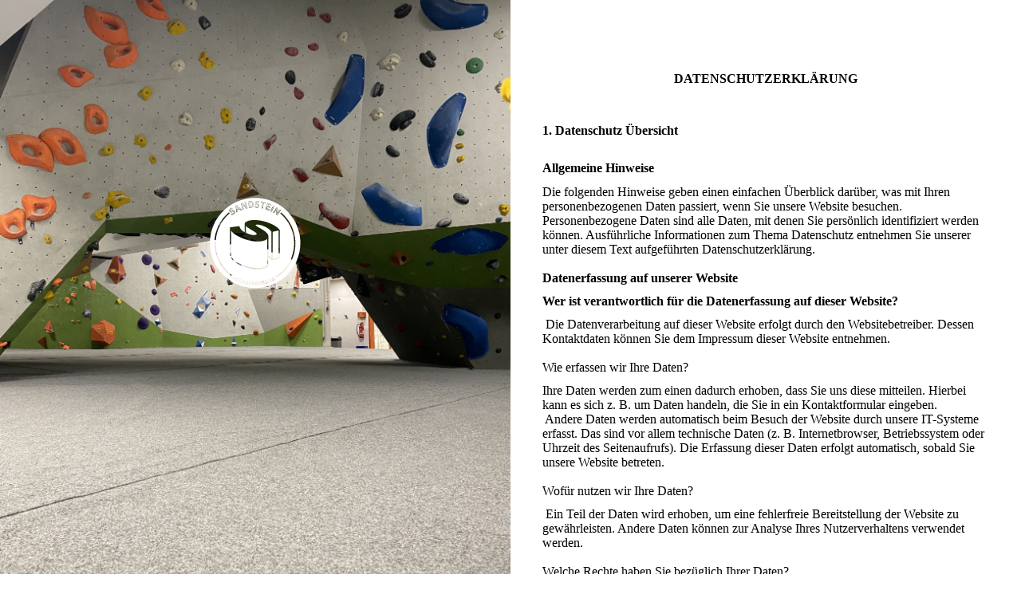

--- FILE ---
content_type: text/html; charset=utf-8
request_url: https://www.sandstein-aschaffenburg.de/datenschutzerklaerung/
body_size: 38308
content:
<!DOCTYPE html><html lang="de"><head><meta http-equiv="Content-Type" content="text/html; charset=UTF-8"><title>Sandstein Boulder Halle Aschaffenburg - Datenschutzerklärung</title><meta name="description" content="Die Boulderhalle in Aschaffenburg für große und kleine Sportfreunde."><meta name="keywords" content="Bouldern, klettern, indoor, sport, freizeit, spaß, aktivität, event, gruppe, team, geburtstag, halle, routen, route, gemeinsam, unternehmen, teamwork, team, alleine, fun, aschaffenburg, darmstadt, mainz, frankfurt, würzburg, mainaschaff, großostheim, dynamik, mobil"><link href="https://sandstein-aschaffenburg.de/datenschutzerklaerung/" rel="canonical"><meta content="Sandstein Boulder Halle Aschaffenburg - Datenschutzerklärung" property="og:title"><meta content="website" property="og:type"><meta content="https://sandstein-aschaffenburg.de/datenschutzerklaerung/" property="og:url"><meta content="https://www.sandstein-aschaffenburg.de/.cm4all/uproc.php/0/_Design/Icons%26Buttons/Sandstein_Logo_Rund_Struktur.svg" property="og:svg"/><script>
              window.beng = window.beng || {};
              window.beng.env = {
                language: "en",
                country: "US",
                mode: "deploy",
                context: "page",
                pageId: "000005046755",
                pageLanguage: "de",
                skeletonId: "",
                scope: "1940032",
                isProtected: false,
                navigationText: "Datenschutzerklärung",
                instance: "1",
                common_prefix: "https://strato-editor.com",
                design_common: "https://strato-editor.com/beng/designs/",
                design_template: "sys/cm_dux_096",
                path_design: "https://strato-editor.com/beng/designs/data/sys/cm_dux_096/",
                path_res: "https://strato-editor.com/res/",
                path_bengres: "https://strato-editor.com/beng/res/",
                masterDomain: "",
                preferredDomain: "",
                preprocessHostingUri: function(uri) {
                  
                    return uri || "";
                  
                },
                hideEmptyAreas: true
              };
            </script><script xmlns="http://www.w3.org/1999/xhtml" src="https://strato-editor.com/cm4all-beng-proxy/beng-proxy.js"></script><link xmlns="http://www.w3.org/1999/xhtml" rel="stylesheet" href="https://strato-editor.com/.cm4all/e/static/3rdparty/font-awesome/css/font-awesome.min.css"></link><link rel="stylesheet" type="text/css" href="https://strato-editor.com/.cm4all/res/static/libcm4all-js-widget/3.89.7/css/widget-runtime.css" />
<link rel="stylesheet" type="text/css" href="https://strato-editor.com/.cm4all/res/static/beng-editor/5.3.138/css/deploy.css" />
<link rel="stylesheet" type="text/css" href="https://strato-editor.com/.cm4all/res/static/libcm4all-js-widget/3.89.7/css/slideshow-common.css" />
<script src="https://strato-editor.com/.cm4all/res/static/jquery-1.7/jquery.js"></script><script src="https://strato-editor.com/.cm4all/res/static/prototype-1.7.3/prototype.js"></script><script src="https://strato-editor.com/.cm4all/res/static/jslib/1.4.1/js/legacy.js"></script><script src="https://strato-editor.com/.cm4all/res/static/libcm4all-js-widget/3.89.7/js/widget-runtime.js"></script>
<script src="https://strato-editor.com/.cm4all/res/static/libcm4all-js-widget/3.89.7/js/slideshow-common.js"></script>
<script src="https://strato-editor.com/.cm4all/res/static/beng-editor/5.3.138/js/deploy.js"></script>
<script type="text/javascript" src="https://strato-editor.com/.cm4all/uro/assets/js/uro-min.js"></script><link href="https://strato-editor.com/.cm4all/designs/static/sys/cm_dux_096/1769040012.134916/css/main.css" rel="stylesheet" type="text/css"><meta name="viewport" content="width=device-width, initial-scale=1, maximum-scale=1, user-scalable=no"><link href="https://strato-editor.com/.cm4all/designs/static/sys/cm_dux_096/1769040012.134916/css/vars.css" rel="stylesheet" type="text/css"><link href="https://strato-editor.com/.cm4all/designs/static/sys/cm_dux_096/1769040012.134916/css/cm-templates-global-style.css" rel="stylesheet" type="text/css"><link href="/.cm4all/handler.php/vars.css?v=20260127160638" type="text/css" rel="stylesheet"><style type="text/css">.cm-logo {background-image: url("/.cm4all/uproc.php/0/_Design/Logo/Sandstein_Logo_Rund_SW_B.svg?_=17975ef0408");
        background-position: 50% 50%;
background-size: auto 100%;
background-repeat: no-repeat;
      }</style><script type="text/javascript">window.cmLogoWidgetId = "STRATP_cm4all_com_widgets_Logo_35360262";
            window.cmLogoGetCommonWidget = function (){
                return new cm4all.Common.Widget({
            base    : "/datenschutzerklaerung/index.php/",
            session : "",
            frame   : "",
            path    : "STRATP_cm4all_com_widgets_Logo_35360262"
        })
            };
            window.logoConfiguration = {
                "cm-logo-x" : "50%",
        "cm-logo-y" : "50%",
        "cm-logo-v" : "2.0",
        "cm-logo-w" : "auto",
        "cm-logo-h" : "100%",
        "cm-logo-di" : "sys/cm_dux_096",
        "cm-logo-u" : "uro-service://",
        "cm-logo-k" : "%7B%22ticket%22%3A%22%22%2C%22serviceId%22%3A%220%22%2C%22locale%22%3A%22%22%2C%22path%22%3A%22%2F_Design%2FLogo%22%2C%22name%22%3A%22Sandstein_Logo_Rund_SW_B.svg%22%2C%22origin%22%3A%22list%22%2C%22type%22%3A%22image%2Fsvg%2Bxml%22%2C%22size%22%3A%2214740%22%2C%22width%22%3A%22%22%2C%22height%22%3A%22%22%2C%22duration%22%3A%22%22%2C%22rotation%22%3A%22%22%2C%22task%22%3A%22none%22%2C%22progress%22%3A%22none%22%2C%22result%22%3A%22ok%22%2C%22source%22%3A%22%22%2C%22start%22%3A%2217975ef0408%22%2C%22now%22%3A%221921d7feede%22%2C%22_folder%22%3Atrue%2C%22_hidden%22%3Afalse%2C%22_hash%22%3A%2224cff70c%22%2C%22_update%22%3A0%2C%22_media%22%3A%22svg%22%2C%22_extension%22%3A%22%22%2C%22_xlate%22%3A%22Sandstein_Logo_Rund_SW_B.svg%22%2C%22_index%22%3A1%2C%22_selected%22%3Atrue%7D",
        "cm-logo-bc" : "",
        "cm-logo-ln" : "",
        "cm-logo-ln$" : "",
        "cm-logo-hi" : false
        ,
        _logoBaseUrl : "uro-service:\/\/",
        _logoPath : "%7B%22ticket%22%3A%22%22%2C%22serviceId%22%3A%220%22%2C%22locale%22%3A%22%22%2C%22path%22%3A%22%2F_Design%2FLogo%22%2C%22name%22%3A%22Sandstein_Logo_Rund_SW_B.svg%22%2C%22origin%22%3A%22list%22%2C%22type%22%3A%22image%2Fsvg%2Bxml%22%2C%22size%22%3A%2214740%22%2C%22width%22%3A%22%22%2C%22height%22%3A%22%22%2C%22duration%22%3A%22%22%2C%22rotation%22%3A%22%22%2C%22task%22%3A%22none%22%2C%22progress%22%3A%22none%22%2C%22result%22%3A%22ok%22%2C%22source%22%3A%22%22%2C%22start%22%3A%2217975ef0408%22%2C%22now%22%3A%221921d7feede%22%2C%22_folder%22%3Atrue%2C%22_hidden%22%3Afalse%2C%22_hash%22%3A%2224cff70c%22%2C%22_update%22%3A0%2C%22_media%22%3A%22svg%22%2C%22_extension%22%3A%22%22%2C%22_xlate%22%3A%22Sandstein_Logo_Rund_SW_B.svg%22%2C%22_index%22%3A1%2C%22_selected%22%3Atrue%7D"
        };
          jQuery(document).ready(function() {
            var logoElement = jQuery(".cm-logo");
            logoElement.attr("role", "img");
            logoElement.attr("tabindex", "0");
            logoElement.attr("aria-label", "logo");
          });
        </script><link rel="shortcut icon" type="image/png" href="/.cm4all/sysdb/favicon/icon-32x32_14290a4.png"/><link rel="shortcut icon" sizes="196x196" href="/.cm4all/sysdb/favicon/icon-196x196_14290a4.png"/><link rel="apple-touch-icon" sizes="180x180" href="/.cm4all/sysdb/favicon/icon-180x180_14290a4.png"/><link rel="apple-touch-icon" sizes="120x120" href="/.cm4all/sysdb/favicon/icon-120x120_14290a4.png"/><link rel="apple-touch-icon" sizes="152x152" href="/.cm4all/sysdb/favicon/icon-152x152_14290a4.png"/><link rel="apple-touch-icon" sizes="76x76" href="/.cm4all/sysdb/favicon/icon-76x76_14290a4.png"/><meta name="msapplication-square70x70logo" content="/.cm4all/sysdb/favicon/icon-70x70_14290a4.png"/><meta name="msapplication-square150x150logo" content="/.cm4all/sysdb/favicon/icon-150x150_14290a4.png"/><meta name="msapplication-square310x310logo" content="/.cm4all/sysdb/favicon/icon-310x310_14290a4.png"/><link rel="shortcut icon" type="image/png" href="/.cm4all/sysdb/favicon/icon-48x48_14290a4.png"/><link rel="shortcut icon" type="image/png" href="/.cm4all/sysdb/favicon/icon-96x96_14290a4.png"/><style id="cm_table_styles"></style><style id="cm_background_queries"></style><script type="application/x-cm4all-cookie-consent" data-code=""></script></head><body ondrop="return false;" class=" device-desktop cm-deploy cm-deploy-342 cm-deploy-4x"><div class="cm-background" data-cm-qa-bg="image"></div><div class="cm-background-video" data-cm-qa-bg="video"></div><div class="cm-background-effects" data-cm-qa-bg="effect"></div><div class="cm-templates-container cm-templates-page-wrapper"><header class="cm-templates-container--position-left cm_can_be_empty"><div class="cm-templates-keyvisual-border cm_can_be_empty cm-templates-keyvisual-border--top"> </div><div class="cm-templates-keyvisual-border cm_can_be_empty cm-templates-keyvisual-border--right"> </div><div class="cm-templates-keyvisual-border cm_can_be_empty cm-templates-keyvisual-border--left"> </div><div class="cm-templates-keyvisual-border cm_can_be_empty cm-templates-keyvisual-border--bottom"> </div><div class="cm-templates-logo cm_can_be_empty"><div class="cm-templates-logo__media cm_can_be_empty cm-logo" id="logo"></div></div><div class="cm-templates-heading cm_can_be_empty"><div class="cm-templates-heading__title cm_can_be_empty" id="title" style=""> </div><div class="cm-templates-heading__subtitle cm_can_be_empty" id="subtitle" style=""><span style='color: #ffffff; font-size: 35px; font-family: "Josefin Sans";'> </span></div></div><div class="cm-templates-keyvisual cm_can_be_empty"><div class="cm-templates-keyvisual__media cm_can_be_empty cm-kv-0" id="keyvisual"></div></div></header><div class="cm-templates-container--position-right"><button type="button" class="cm-template-hamburger cm-template-hamburger--fade"><span class="cm-template-hamburger__container"><span class="cm-template-hamburger__icon-lines cm-template-hamburger__icon-lines-top"> </span><span class="cm-template-hamburger__icon-lines cm-template-hamburger__icon-lines-center"> </span><span class="cm-template-hamburger__icon-lines cm-template-hamburger__icon-lines-bottom"> </span></span></button><div class="cm-templates-navigation"><nav class="cm-templates-navigation__desktop cm_with_forcesub" id="cm_navigation"><ul id="cm_mainnavigation"><li id="cm_navigation_pid_5046765"><a title="Startseite" href="/start/" class="cm_anchor">Startseite</a></li><li id="cm_navigation_pid_5046759"><a title="Preise" href="/infos/preise/" class="cm_anchor">Preise</a></li><li id="cm_navigation_pid_5047362"><a title="Galerie" href="/info/galerie/" class="cm_anchor">Galerie</a></li><li id="cm_navigation_pid_7542825"><a title="Kurse" href="/Kurse/" class="cm_anchor">Kurse</a></li><li id="cm_navigation_pid_5046880"><a title="Sandstein Kidsclub" href="/SandsteinKidsclub/" class="cm_anchor">Sandstein Kidsclub</a></li><li id="cm_navigation_pid_7470501"><a title="Sandstein Youthclub" href="/Sandstein-Youthclub/" class="cm_anchor">Sandstein Youthclub</a></li><li id="cm_navigation_pid_7751197"><a title="Kindergeburtstage" href="/Kindergeburtstage/" class="cm_anchor">Kindergeburtstage</a></li><li id="cm_navigation_pid_6087989"><a title="Boulder-Yoga" href="/boulderyoga/" class="cm_anchor">Boulder-Yoga</a></li><li id="cm_navigation_pid_7542461"><a title="Boulderwald" href="/Boulderwald/" class="cm_anchor">Boulderwald</a></li><li id="cm_navigation_pid_5046764"><a title="Wettbewerbe" href="/Wettbewerbe/" class="cm_anchor">Wettbewerbe</a></li><li id="cm_navigation_pid_5046756"><a title="Kontakt" href="/kontakt/" class="cm_anchor">Kontakt</a></li><li id="cm_navigation_pid_7474011"><a title="Downloads" href="/Downloads/" class="cm_anchor">Downloads</a></li></ul></nav><nav class="cm-templates-navigation__mobile cm_with_forcesub " id="mobilecm_mobile_navigation"><ul id="mobilecm_mainnavigation"><li id="mobilecm_navigation_pid_5046765"><a title="Startseite" href="/start/" class="cm_anchor">Startseite</a></li><li id="mobilecm_navigation_pid_5046759"><a title="Preise" href="/infos/preise/" class="cm_anchor">Preise</a></li><li id="mobilecm_navigation_pid_5047362"><a title="Galerie" href="/info/galerie/" class="cm_anchor">Galerie</a></li><li id="mobilecm_navigation_pid_7542825"><a title="Kurse" href="/Kurse/" class="cm_anchor">Kurse</a></li><li id="mobilecm_navigation_pid_5046880"><a title="Sandstein Kidsclub" href="/SandsteinKidsclub/" class="cm_anchor">Sandstein Kidsclub</a></li><li id="mobilecm_navigation_pid_7470501"><a title="Sandstein Youthclub" href="/Sandstein-Youthclub/" class="cm_anchor">Sandstein Youthclub</a></li><li id="mobilecm_navigation_pid_7751197"><a title="Kindergeburtstage" href="/Kindergeburtstage/" class="cm_anchor">Kindergeburtstage</a></li><li id="mobilecm_navigation_pid_6087989"><a title="Boulder-Yoga" href="/boulderyoga/" class="cm_anchor">Boulder-Yoga</a></li><li id="mobilecm_navigation_pid_7542461"><a title="Boulderwald" href="/Boulderwald/" class="cm_anchor">Boulderwald</a></li><li id="mobilecm_navigation_pid_5046764"><a title="Wettbewerbe" href="/Wettbewerbe/" class="cm_anchor">Wettbewerbe</a></li><li id="mobilecm_navigation_pid_5046756"><a title="Kontakt" href="/kontakt/" class="cm_anchor">Kontakt</a></li><li id="mobilecm_navigation_pid_7474011"><a title="Downloads" href="/Downloads/" class="cm_anchor">Downloads</a></li></ul></nav></div><div class="cm-templates-sidebar--position-top cm_can_be_empty cm-templates-sidebar"><div class="cm-templates-container--center"><aside class="sidebar cm_can_be_empty" id="widgetbar_page_1" data-cm-hintable="yes"><p><br></p></aside><aside class="sidebar cm_can_be_empty" id="widgetbar_site_1" data-cm-hintable="yes"><p style="text-align: center;"><br></p></aside></div></div><div class="cm-templates-content"><div class="cm-templates-container--center"><main class="cm-templates-content__main cm-templates-text" id="content_main" data-cm-hintable="yes"><h1 style="text-align: center;">DATENSCHUTZERKLÄRUNG</h1><p style="text-align: center;"> </p><p> </p><h2 class="cm-h1">1. Datenschutz Übersicht</h2><p><br></p><div style="text-align: left;"><h2>Allgemeine Hinweise</h2></div><p>Die folgenden Hinweise geben einen einfachen Überblick darüber, was mit Ihren personenbezogenen Daten passiert, wenn Sie unsere Website besuchen. Personenbezogene Daten sind alle Daten, mit denen Sie persönlich identifiziert werden können. Ausführliche Informationen zum Thema Datenschutz entnehmen Sie unserer unter diesem Text aufgeführten Datenschutzerklärung.</p><div style="text-align: left;"><br><h2>Datenerfassung auf unserer Website</h2><h3>Wer ist verantwortlich für die Datenerfassung auf dieser Website?<br></h3></div><p> Die Datenverarbeitung auf dieser Website erfolgt durch den Websitebetreiber. Dessen Kontaktdaten können Sie dem Impressum dieser Website entnehmen.</p><p><br></p><div style="text-align: left;"><h3><span style='font-weight: 400; font-family: "Josefin Sans";'>Wie erfassen wir Ihre Daten?</span></h3></div><p>Ihre Daten werden zum einen dadurch erhoben, dass Sie uns diese mitteilen. Hierbei kann es sich z. B. um Daten handeln, die Sie in ein Kontaktformular eingeben.</p><p> Andere Daten werden automatisch beim Besuch der Website durch unsere IT-Systeme erfasst. Das sind vor allem technische Daten (z. B. Internetbrowser, Betriebssystem oder Uhrzeit des Seitenaufrufs). Die Erfassung dieser Daten erfolgt automatisch, sobald Sie unsere Website betreten.</p><div style="text-align: left;"><br><h3><span style='font-weight: 400; font-family: "Josefin Sans";'>Wofür nutzen wir Ihre Daten?</span></h3></div><p> Ein Teil der Daten wird erhoben, um eine fehlerfreie Bereitstellung der Website zu gewährleisten. Andere Daten können zur Analyse Ihres Nutzerverhaltens verwendet werden.</p><div style="text-align: left;"><br><h3><span style='font-weight: 400; font-family: "Josefin Sans";'>Welche Rechte haben Sie bezüglich Ihrer Daten?</span></h3></div><p> Sie haben jederzeit das Recht unentgeltlich Auskunft über Herkunft, Empfänger und Zweck Ihrer gespeicherten personenbezogenen Daten zu erhalten. Sie haben außerdem ein Recht, die Berichtigung, Sperrung oder Löschung dieser Daten zu verlangen. Hierzu sowie zu weiteren Fragen zum Thema Datenschutz können Sie sich jederzeit unter der im Impressum angegebenen Adresse an uns wenden. Des Weiteren steht Ihnen ein Beschwerderecht bei der zuständigen Aufsichtsbehörde zu.</p><p> Außerdem haben Sie das Recht, unter bestimmten Umständen die Einschränkung der Verarbeitung Ihrer personenbezogenen Daten zu verlangen. Details hierzu entnehmen Sie der Datenschutzerklärung unter „Recht auf Einschränkung der Verarbeitung“.</p><div style="text-align: left;"><br><h2 class="cm-h1">2. Allgemeine Hinweise und Pflichtinformationen</h2><h3>Datenschutz</h3></div><p> Die Betreiber dieser Seiten nehmen den Schutz Ihrer persönlichen Daten sehr ernst. Wir behandeln Ihre personenbezogenen Daten vertraulich und entsprechend der gesetzlichen Datenschutzvorschriften sowie dieser Datenschutzerklärung.</p><p> Wenn Sie diese Website benutzen, werden verschiedene personenbezogene Daten erhoben. Personenbezogene Daten sind Daten, mit denen Sie persönlich identifiziert werden können. Die vorliegende Datenschutzerklärung erläutert, welche Daten wir erheben und wofür wir sie nutzen. Sie erläutert auch, wie und zu welchem Zweck das geschieht.</p><p> Wir weisen darauf hin, dass die Datenübertragung im Internet (z. B. bei der Kommunikation per E-Mail) Sicherheitslücken aufweisen kann. Ein lückenloser Schutz der Daten vor dem Zugriff durch Dritte ist nicht möglich.</p><div style="text-align: left;"><br><h3>Hinweis zur verantwortlichen Stelle</h3></div><p> Die verantwortliche Stelle für die Datenverarbeitung auf dieser Website ist:</p><p><span style="background-color: rgba(128, 128, 128, 0.05);">project b-mk GmbH</span></p><p><span style="background-color: rgba(128, 128, 128, 0.05);">Mainaschafferstraße 113</span></p><p><span style="background-color: rgba(128, 128, 128, 0.05);">63741 Aschaffenburg</span></p><div style="text-align: left;"><span style="background-color: rgba(128, 128, 128, 0.05);">Telefon: 0</span><span style="text-align: center;">6021 / 3289906</span></div><div style="text-align: left;"><br></div><div style="text-align: left;"><span style='background-color: rgba(128, 128, 128, 0.05); font-family: "Source Sans Pro", sans-serif;'>E-Mail: info@sandstein-boulderhalle.de</span></div><p> </p><p> Verantwortliche Stelle ist die natürliche oder juristische Person, die allein oder gemeinsam mit anderen über die Zwecke und Mittel der Verarbeitung von personenbezogenen Daten (z. B. Namen, E-Mail-Adressen o. Ä.) entscheidet.</p><div style="text-align: left;"><br><h3>Widerruf Ihrer Einwilligung zur Datenverarbeitung</h3></div><p> Viele Datenverarbeitungsvorgänge sind nur mit Ihrer ausdrücklichen Einwilligung möglich. Sie können eine bereits erteilte Einwilligung jederzeit widerrufen. Dazu reicht eine formlose Mitteilung per E-Mail an uns. Die Rechtmäßigkeit der bis zum Widerruf erfolgten Datenverarbeitung bleibt vom Widerruf unberührt.</p><div style="text-align: left;"><br><h3>Widerspruchsrecht gegen die Datenerhebung in besonderen Fällen sowie gegen Direktwerbung (Art. 21 DSGVO)</h3></div><p>Wenn die Datenverarbeitung auf Grundlage von Art. 6 Abs. 1 lit. e oder f DSGVO erfolgt, haben Sie jederzeit das Recht, aus Gründen, die sich aus Ihrer besonderen Situation ergeben, gegen die Verarbeitung Ihrer personenbezogenen Daten Widerspruch einzulegen; dies gilt auch für ein auf diese Bestimmungen gestütztes Profiling. Die jeweilige Rechtsgrundlage, auf denen eine Verarbeitung beruht, entnehmen Sie dieser Datenschutzerklärung. Wenn Sie Widerspruch einlegen, werden wir Ihre betroffenen personenbezogenen Daten nicht mehr verarbeiten, es sei denn, wir können zwingende schutzwürdige Gründe für die Verarbeitung nachweisen, die Ihre Interessen, Rechte und Freiheiten überwiegen oder die Verarbeitung dient der Geltendmachung, Ausübung oder Verteidigung von Rechtsansprüchen (Widerspruch nach Art. 21 Abs. 1 DSGVO).<br></p><p>Werden Ihre personenbezogenen Daten verarbeitet, um Direktwerbung zu betreiben, so haben Sie das Recht, jederzeit Widerspruch gegen die Verarbeitung Sie betreffender personenbezogener Daten zum Zwecke derartiger Werbung einzulegen; dies gilt auch für das Profiling, soweit es mit solcher Direktwerbung in Verbindung steht. Wenn Sie widersprechen, werden Ihre personenbezogenen Daten anschließend nicht mehr zum Zwecke der Direktwerbung verwendet (Widerspruch nach Art. 21 Abs. 2 DSGVO).<br></p><div style="text-align: left;"><br></div><div style="text-align: left;"><h3>Beschwerderecht bei der zuständigen Aufsichtsbehörde</h3></div><p> Im Falle von Verstößen gegen die DSGVO steht den Betroffenen ein Beschwerderecht bei einer Aufsichtsbehörde, insbesondere in dem Mitgliedstaat ihres gewöhnlichen Aufenthalts, ihres Arbeitsplatzes oder des Orts des mutmaßlichen Verstoßes zu. Das Beschwerderecht besteht unbeschadet anderweitiger verwaltungsrechtlicher oder gerichtlicher Rechtsbehelfe.</p><div style="text-align: left;"><br></div><div style="text-align: left;"><h3>Recht auf Datenübertragbarkeit </h3></div><div style="text-align: left;">Sie haben das Recht, Daten, die wir auf Grundlage Ihrer Einwilligung oder in Erfüllung eines Vertrags automatisiert verarbeiten, an sich oder an einen Dritten in einem gängigen, maschinenlesbaren Format aushändigen zu lassen. Sofern Sie die direkte Übertragung der Daten an einen anderen Verantwortlichen verlangen, erfolgt dies nur, soweit es technisch machbar ist.</div><div style="text-align: left;"><br></div><div style="text-align: left;"><br><h3>Auskunft, Sperrung, Löschung und Berichtigung</h3></div><p>Sie haben im Rahmen der geltenden gesetzlichen Bestimmungen jederzeit das Recht auf unentgeltliche Auskunft über Ihre gespeicherten personenbezogenen Daten, deren Herkunft und Empfänger und den Zweck der Datenverarbeitung und ggf. ein Recht auf Berichtigung, Sperrung oder Löschung dieser Daten. Hierzu sowie zu weiteren Fragen zum Thema personenbezogene Daten können Sie sich jederzeit unter der im Impressum angegebenen Adresse an uns wenden.<br></p><div style="text-align: left;"><br></div><div style="text-align: left;"><h3>Recht auf Einschränkung der Verarbeitung</h3></div><p> Sie haben das Recht, die Einschränkung der Verarbeitung Ihrer personenbezogenen Daten zu verlangen. Hierzu können Sie sich jederzeit unter der im Impressum angegebenen Adresse an uns wenden. Das Recht auf Einschränkung der Verarbeitung besteht in folgenden Fällen:</p><ul><li>Wenn Sie die Richtigkeit Ihrer bei uns gespeicherten personenbezogenen Daten bestreiten, benötigen wir in der Regel Zeit, um dies zu überprüfen. Für die Dauer der Prüfung haben Sie das Recht, die Einschränkung der Verarbeitung Ihrer personenbezogenen Daten zu verlangen.</li></ul><ul><li>Wenn die Verarbeitung Ihrer personenbezogenen Daten unrechtmäßig geschah/geschieht, können Sie statt der Löschung die Einschränkung der Datenverarbeitung verlangen.</li><li>Wenn wir Ihre personenbezogenen Daten nicht mehr benötigen, Sie sie jedoch zur Ausübung, Verteidigung oder Geltendmachung von Rechtsansprüchen benötigen, haben Sie das Recht, statt der Löschung die Einschränkung der Verarbeitung Ihrer personenbezogenen Daten zu verlangen.</li><li>Wenn Sie einen Widerspruch nach Art. 21 Abs. 1 DSGVO eingelegt haben, muss eine Abwägung zwischen Ihren und unseren Interessen vorgenommen werden. Solange noch nicht feststeht, wessen Interessen überwiegen, haben Sie das Recht, die Einschränkung der Verarbeitung Ihrer personenbezogenen Daten zu verlangen.</li></ul><p><span style='font-family: "GT Haptik", sans-serif; background-color: rgba(128, 128, 128, 0.05);'>Wenn Sie die Verarbeitung Ihrer personenbezogenen Daten eingeschränkt haben, dürfen diese Daten – von ihrer Speicherung abgesehen – nur mit Ihrer Einwilligung oder zur Geltendmachung, Ausübung oder Verteidigung von Rechtsansprüchen oder zum Schutz der Rechte einer anderen natürlichen oder juristischen Person oder aus Gründen eines wichtigen öffentlichen Interesses der Europäischen Union oder eines Mitgliedstaats verarbeitet werden.</span></p><div id="cm_bottom_clearer" style="clear: both;" contenteditable="false"></div></main></div></div><div class="cm-templates-sidebar--position-bottom cm-templates-sidebar cm_can_be_empty"><div class="cm-templates-container--center"><aside class="sidebar cm_can_be_empty" id="widgetbar_page_2" data-cm-hintable="yes"><p> </p></aside><aside class="sidebar cm_can_be_empty" id="widgetbar_site_2" data-cm-hintable="yes"><p><br></p></aside></div></div><div class="cm-templates-footer cm_can_be_empty"><div class="cm-templates-container--center"><footer class="cm-templates-footer__content cm_can_be_empty" id="footer" data-cm-hintable="yes"><p><a href="/start/" class="cm_anchor">Startseite</a> | <a href="/kontakt/" class="cm_anchor">Kontakt</a> | <a href="/impressum/" class="cm_anchor">Impressum</a> | <a href="/datenschutzerklaerung/" class="cm_anchor">Datenschutzerklärung</a> | <a href="/widerrufsbelehrung/" class="cm_anchor">Widerrufsbelehrung</a> | <a href="/vertragsbedingungen/" class="cm_anchor">Vertragsbedingungen</a> | <a href="/downloads/" class="cm_anchor">Downloads</a></p></footer></div></div></div></div><script type="text/javascript" src="https://strato-editor.com/.cm4all/designs/static/sys/cm_dux_096/1769040012.134916/js/main.js"></script><script type="text/javascript" src="https://strato-editor.com/.cm4all/designs/static/sys/cm_dux_096/1769040012.134916/js/cm-templates-global-script.js"></script><div class="cm_widget_anchor"><a name="STRATP_cm4all_com_widgets_CookiePolicy_35360263" id="widgetanchor_STRATP_cm4all_com_widgets_CookiePolicy_35360263"><!--cm4all.com.widgets.CookiePolicy--></a></div><div style="display:none" class="cm-wp-container cm4all-cookie-policy-placeholder-template"><div class="cm-wp-header"><h4 class="cm-wp-header__headline">Externe Inhalte</h4><p class="cm-wp-header__text">Die an dieser Stelle vorgesehenen Inhalte können aufgrund Ihrer aktuellen <a class="cm-wp-header__link" href="#" onclick="openCookieSettings();return false;">Cookie-Einstellungen</a> nicht angezeigt werden.</p></div><div class="cm-wp-content"><div class="cm-wp-content__control"><label aria-checked="false" role="switch" tabindex="0" class="cm-wp-content-switcher"><input tabindex="-1" type="checkbox" class="cm-wp-content-switcher__checkbox" /><span class="cm-wp-content-switcher__label">Drittanbieter-Inhalte</span></label></div><p class="cm-wp-content__text">Diese Webseite bietet möglicherweise Inhalte oder Funktionalitäten an, die von Drittanbietern eigenverantwortlich zur Verfügung gestellt werden. Diese Drittanbieter können eigene Cookies setzen, z.B. um die Nutzeraktivität zu verfolgen oder ihre Angebote zu personalisieren und zu optimieren.</p></div></div><div aria-labelledby="cookieSettingsDialogTitle" role="dialog" style="position: fixed;" class="cm-cookie-container cm-hidden" id="cookieSettingsDialog"><div class="cm-cookie-header"><h4 id="cookieSettingsDialogTitle" class="cm-cookie-header__headline">Cookie-Einstellungen</h4><div autofocus="autofocus" tabindex="0" role="button" class="cm-cookie-header__close-button" title="Schließen"></div></div><div aria-describedby="cookieSettingsDialogContent" class="cm-cookie-content"><p id="cookieSettingsDialogContent" class="cm-cookie-content__text">Diese Webseite verwendet Cookies, um Besuchern ein optimales Nutzererlebnis zu bieten. Bestimmte Inhalte von Drittanbietern werden nur angezeigt, wenn die entsprechende Option aktiviert ist. Die Datenverarbeitung kann dann auch in einem Drittland erfolgen. Weitere Informationen hierzu in der Datenschutzerklärung.</p><div class="cm-cookie-content__controls"><div class="cm-cookie-controls-container"><div class="cm-cookie-controls cm-cookie-controls--essential"><div class="cm-cookie-flex-wrapper"><label aria-details="cookieSettingsEssentialDetails" aria-labelledby="cookieSettingsEssentialLabel" aria-checked="true" role="switch" tabindex="0" class="cm-cookie-switch-wrapper"><input tabindex="-1" id="cookieSettingsEssential" type="checkbox" disabled="disabled" checked="checked" /><span></span></label><div class="cm-cookie-expand-wrapper"><span id="cookieSettingsEssentialLabel">Technisch notwendige</span><div tabindex="0" aria-controls="cookieSettingsEssentialDetails" aria-expanded="false" role="button" class="cm-cookie-content-expansion-button" title="Erweitern / Zuklappen"></div></div></div><div class="cm-cookie-content-expansion-text" id="cookieSettingsEssentialDetails">Diese Cookies sind zum Betrieb der Webseite notwendig, z.B. zum Schutz vor Hackerangriffen und zur Gewährleistung eines konsistenten und der Nachfrage angepassten Erscheinungsbilds der Seite.</div></div><div class="cm-cookie-controls cm-cookie-controls--statistic"><div class="cm-cookie-flex-wrapper"><label aria-details="cookieSettingsStatisticsDetails" aria-labelledby="cookieSettingsStatisticsLabel" aria-checked="false" role="switch" tabindex="0" class="cm-cookie-switch-wrapper"><input tabindex="-1" id="cookieSettingsStatistics" type="checkbox" /><span></span></label><div class="cm-cookie-expand-wrapper"><span id="cookieSettingsStatisticsLabel">Analytische</span><div tabindex="0" aria-controls="cookieSettingsStatisticsDetails" aria-expanded="false" role="button" class="cm-cookie-content-expansion-button" title="Erweitern / Zuklappen"></div></div></div><div class="cm-cookie-content-expansion-text" id="cookieSettingsStatisticsDetails">Diese Cookies werden verwendet, um das Nutzererlebnis weiter zu optimieren. Hierunter fallen auch Statistiken, die dem Webseitenbetreiber von Drittanbietern zur Verfügung gestellt werden, sowie die Ausspielung von personalisierter Werbung durch die Nachverfolgung der Nutzeraktivität über verschiedene Webseiten.</div></div><div class="cm-cookie-controls cm-cookie-controls--third-party"><div class="cm-cookie-flex-wrapper"><label aria-details="cookieSettingsThirdpartyDetails" aria-labelledby="cookieSettingsThirdpartyLabel" aria-checked="false" role="switch" tabindex="0" class="cm-cookie-switch-wrapper"><input tabindex="-1" id="cookieSettingsThirdparty" type="checkbox" /><span></span></label><div class="cm-cookie-expand-wrapper"><span id="cookieSettingsThirdpartyLabel">Drittanbieter-Inhalte</span><div tabindex="0" aria-controls="cookieSettingsThirdpartyDetails" aria-expanded="false" role="button" class="cm-cookie-content-expansion-button" title="Erweitern / Zuklappen"></div></div></div><div class="cm-cookie-content-expansion-text" id="cookieSettingsThirdpartyDetails">Diese Webseite bietet möglicherweise Inhalte oder Funktionalitäten an, die von Drittanbietern eigenverantwortlich zur Verfügung gestellt werden. Diese Drittanbieter können eigene Cookies setzen, z.B. um die Nutzeraktivität zu verfolgen oder ihre Angebote zu personalisieren und zu optimieren.</div></div></div><div class="cm-cookie-content-button"><div tabindex="0" role="button" onclick="rejectAllCookieTypes(); setTimeout(saveCookieSettings, 400);" class="cm-cookie-button cm-cookie-content-button--reject-all"><span>Ablehnen</span></div><div tabindex="0" role="button" onclick="selectAllCookieTypes(); setTimeout(saveCookieSettings, 400);" class="cm-cookie-button cm-cookie-content-button--accept-all"><span>Alle akzeptieren</span></div><div tabindex="0" role="button" onclick="saveCookieSettings();" class="cm-cookie-button cm-cookie-content-button--save"><span>Speichern</span></div></div></div></div></div><script type="text/javascript">
      Common.loadCss("/.cm4all/widgetres.php/cm4all.com.widgets.CookiePolicy/show.css?v=3.3.38");
    </script><script data-tracking="true" data-cookie-settings-enabled="true" src="/.cm4all/widgetres.php/cm4all.com.widgets.CookiePolicy/show.js?v=3.3.38" defer="defer" id="cookieSettingsScript"></script><noscript ><div style="position:absolute;bottom:0;" id="statdiv"><img alt="" height="1" width="1" src="https://strato-editor.com/.cm4all/_pixel.img?site=1974634-nsftnmkH&amp;page=pid_5046755&amp;path=%2Fdatenschutzerklaerung%2Findex.php%2F&amp;nt=Datenschutzerkl%C3%A4rung"/></div></noscript><script  type="text/javascript">//<![CDATA[
            document.body.insertAdjacentHTML('beforeend', '<div style="position:absolute;bottom:0;" id="statdiv"><img alt="" height="1" width="1" src="https://strato-editor.com/.cm4all/_pixel.img?site=1974634-nsftnmkH&amp;page=pid_5046755&amp;path=%2Fdatenschutzerklaerung%2Findex.php%2F&amp;nt=Datenschutzerkl%C3%A4rung&amp;domain='+escape(document.location.hostname)+'&amp;ref='+escape(document.referrer)+'"/></div>');
        //]]></script><div xmlns="http://www.w3.org/1999/xhtml" class="cm-smart-access-button"><div class="scaler"><i class="fa fa-th" aria-hidden="true"></i></div></div><div xmlns="http://www.w3.org/1999/xhtml" class="cm-smart-access-menu num-buttons-2"><div class="protector"></div><div class="tiles"><a href="https://www.facebook.com/SandsteinAschaffenburg" target="_blank"><div class="tile facebook"><div class="icon"><i class="fa fa-facebook" aria-hidden="true"></i></div><div class="title">Facebook</div></div></a><a href="https://www.instagram.com/sandstein_aschaffenburg/" target="_blank"><div class="tile instagram"><div class="icon"><i class="fa fa-instagram" aria-hidden="true"></i></div><div class="title">Instagram</div></div></a></div></div><div style="display: none;" id="keyvisualWidgetVideosContainer"></div><style type="text/css">.cm-kv-0 {
background-color: ;
background-position: 50% 50%;
background-size: 100% auto;
background-repeat: no-repeat;
}
            @media(min-width: 100px), (min-resolution: 72dpi), (-webkit-min-device-pixel-ratio: 1) {.cm-kv-0{background-image:url("/.cm4all/uproc.php/0/Halle/.Halle4.jpg/picture-200?_=18b243bcdc8");}}@media(min-width: 100px), (min-resolution: 144dpi), (-webkit-min-device-pixel-ratio: 2) {.cm-kv-0{background-image:url("/.cm4all/uproc.php/0/Halle/.Halle4.jpg/picture-400?_=18b243bcdc8");}}@media(min-width: 200px), (min-resolution: 72dpi), (-webkit-min-device-pixel-ratio: 1) {.cm-kv-0{background-image:url("/.cm4all/uproc.php/0/Halle/.Halle4.jpg/picture-400?_=18b243bcdc8");}}@media(min-width: 200px), (min-resolution: 144dpi), (-webkit-min-device-pixel-ratio: 2) {.cm-kv-0{background-image:url("/.cm4all/uproc.php/0/Halle/.Halle4.jpg/picture-800?_=18b243bcdc8");}}@media(min-width: 400px), (min-resolution: 72dpi), (-webkit-min-device-pixel-ratio: 1) {.cm-kv-0{background-image:url("/.cm4all/uproc.php/0/Halle/.Halle4.jpg/picture-800?_=18b243bcdc8");}}@media(min-width: 400px), (min-resolution: 144dpi), (-webkit-min-device-pixel-ratio: 2) {.cm-kv-0{background-image:url("/.cm4all/uproc.php/0/Halle/.Halle4.jpg/picture-1200?_=18b243bcdc8");}}@media(min-width: 600px), (min-resolution: 72dpi), (-webkit-min-device-pixel-ratio: 1) {.cm-kv-0{background-image:url("/.cm4all/uproc.php/0/Halle/.Halle4.jpg/picture-1200?_=18b243bcdc8");}}@media(min-width: 600px), (min-resolution: 144dpi), (-webkit-min-device-pixel-ratio: 2) {.cm-kv-0{background-image:url("/.cm4all/uproc.php/0/Halle/.Halle4.jpg/picture-1600?_=18b243bcdc8");}}@media(min-width: 800px), (min-resolution: 72dpi), (-webkit-min-device-pixel-ratio: 1) {.cm-kv-0{background-image:url("/.cm4all/uproc.php/0/Halle/.Halle4.jpg/picture-1600?_=18b243bcdc8");}}@media(min-width: 800px), (min-resolution: 144dpi), (-webkit-min-device-pixel-ratio: 2) {.cm-kv-0{background-image:url("/.cm4all/uproc.php/0/Halle/.Halle4.jpg/picture-2600?_=18b243bcdc8");}}
</style><style type="text/css">
			#keyvisual {
				overflow: hidden;
			}
			.kv-video-wrapper {
				width: 100%;
				height: 100%;
				position: relative;
			}
			</style><script type="text/javascript">
				jQuery(document).ready(function() {
					function moveTempVideos(slideshow, isEditorMode) {
						var videosContainer = document.getElementById('keyvisualWidgetVideosContainer');
						if (videosContainer) {
							while (videosContainer.firstChild) {
								var div = videosContainer.firstChild;
								var divPosition = div.className.substring('cm-kv-0-tempvideo-'.length);
								if (isEditorMode && parseInt(divPosition) > 1) {
									break;
								}
								videosContainer.removeChild(div);
								if (div.nodeType == Node.ELEMENT_NODE) {
									var pos = '';
									if (slideshow) {
										pos = '-' + divPosition;
									}
									var kv = document.querySelector('.cm-kv-0' + pos);
									if (kv) {
										if (!slideshow) {
											var wrapperDiv = document.createElement("div"); 
											wrapperDiv.setAttribute("class", "kv-video-wrapper");
											kv.insertBefore(wrapperDiv, kv.firstChild);
											kv = wrapperDiv;
										}
										while (div.firstChild) {
											kv.appendChild(div.firstChild);
										}
										if (!slideshow) {
											break;
										}
									}
								}
							}
						}
					}

					function kvClickAction(mode, href) {
						if (mode == 'internal') {
							if (!window.top.syntony || !/_home$/.test(window.top.syntony.bifmState)) {
								window.location.href = href;
							}
						} else if (mode == 'external') {
							var a = document.createElement('a');
							a.href = href;
							a.target = '_blank';
							a.rel = 'noreferrer noopener';
							a.click();
						}
					}

					var keyvisualElement = jQuery("[cm_type=keyvisual]");
					if(keyvisualElement.length == 0){
						keyvisualElement = jQuery("#keyvisual");
					}
					if(keyvisualElement.length == 0){
						keyvisualElement = jQuery("[class~=cm-kv-0]");
					}
				
						keyvisualElement.attr("role", "img");
						keyvisualElement.attr("tabindex", "0");
						keyvisualElement.attr("aria-label", "hauptgrafik");
					
					moveTempVideos(false, false);
					var video = document.querySelector('#keyvisual video');
					if (video) {
						video.play();
					}
				
			});
		</script></body></html>


--- FILE ---
content_type: image/svg+xml
request_url: https://www.sandstein-aschaffenburg.de/.cm4all/uproc.php/0/_Design/Logo/Sandstein_Logo_Rund_SW_B.svg?_=17975ef0408
body_size: 14585
content:
<?xml version="1.0" encoding="utf-8"?>
<!-- Generator: Adobe Illustrator 16.0.0, SVG Export Plug-In . SVG Version: 6.00 Build 0)  -->
<!DOCTYPE svg PUBLIC "-//W3C//DTD SVG 1.1//EN" "http://www.w3.org/Graphics/SVG/1.1/DTD/svg11.dtd">
<svg version="1.1" id="Ebene_1" xmlns="http://www.w3.org/2000/svg" xmlns:xlink="http://www.w3.org/1999/xlink" x="0px" y="0px"
	 width="595.28px" height="841.89px" viewBox="0 0 595.28 841.89" enable-background="new 0 0 595.28 841.89" xml:space="preserve">
<g>
	<path fill="#FFFFFF" d="M307.396,383.938c11.593,6.398,18.366,11.695,20.689,16.184c0.616,1.189,1.198,2.798,1.192,4.565h0.008
		v45.703c2.639,1.764,4.986,3.702,7.005,5.803v-63.209c-4.518-5.771-11.243-10.313-20.555-13.871
		c-3.149-1.205-6.391-2.082-9.635-2.608c-3.047-0.497-5.581-0.357-7.555,0.419c-0.173,0.068-0.283,0.13-0.351,0.174
		C298.381,377.588,299.585,379.478,307.396,383.938z"/>
	<path fill="#FFFFFF" d="M299.167,400.537c0.723-0.336,1.94-1.015,1.981-1.784c0.026-0.486-0.352-2.351-6.301-5.928
		c-7.211-4.331-11.979-7.286-14.574-9.033c-1.938-1.303-3.576-2.601-4.889-3.872v16.141c7.898,3.549,14.299,5.362,19.024,5.362
		C296.302,401.423,297.902,401.125,299.167,400.537z"/>
	<path fill="#FFFFFF" d="M326.286,471.353c0-0.001,0.007-0.003,0.009-0.005h-0.009v-60.562c-0.873,0.781-1.956,1.542-3.332,2.258
		c-4.273,2.227-10.143,3.499-17.442,3.784c-0.812,0.031-1.632,0.047-2.461,0.047c-6.6,0-13.84-0.99-21.522-2.943
		c-8.343-2.123-16.934-5.47-25.536-9.948c-7.688-4.005-13.088-8.387-16.155-13.082v59.78h0.001
		c1.255,6.2,7.302,12.088,17.516,17.407c8.393,4.37,16.766,7.634,24.888,9.7c8.376,2.13,16.159,3.071,23.129,2.807
		c6.854-0.267,12.295-1.427,16.172-3.446C324.767,475.472,326.321,473.573,326.286,471.353z"/>
	<path fill="#FFFFFF" d="M297.33,312.252c-59.739,0-108.167,48.428-108.167,108.166c0,59.74,48.428,108.167,108.167,108.167
		c59.739,0,108.167-48.428,108.167-108.167C405.496,360.68,357.068,312.252,297.33,312.252z M349.768,334.733l-1.164,17.06
		l1.658,1.137l7.834-11.426l-1.082-0.742l-7.098,10.352l1.07-15.543l0.844,0.577l-0.816,11.817l5.771-8.419l2.527,1.731
		l-8.824,12.869l-2.791-1.915l1.096-16.058l-7.346,10.713l1.082,0.742l4.66-6.795l-0.121,1.723l-4.311,6.288l-2.527-1.731
		l8.824-12.868L349.768,334.733z M340.562,330.834l0.393-0.782l2.736,1.378l-1.32,2.625l-1.955-0.984l-5.303,10.537l1.174,0.59
		l4.768-9.476l0.783,0.394l-5.162,10.258l-2.736-1.378l6.088-12.1l1.955,0.983l0.535-1.062L340.562,330.834z M336.021,327.718
		l-1.006,2.758l-6.055-2.21l-0.625,1.712l-0.82-0.3l0.924-2.533l6.055,2.21l0.406-1.115l-7.287-2.66l-4.748,13.009l7.424,2.71
		l0.406-1.115l-6.191-2.26l2.604-7.13l6.65,2.428l-1.006,2.758l-4.598-1.678l0.301-0.822l3.775,1.379l0.406-1.115l-5.008-1.828
		l-2.002,5.487l6.191,2.26l-1.008,2.759l-9.066-3.311l5.348-14.651L336.021,327.718z M311.701,320.847l4.842,1.007l-2.998,14.413
		l1.283,0.267l3-14.412l4.832,1.005l-0.6,2.875l-2.689-0.561l0.178-0.855l1.834,0.381l0.242-1.161l-3.119-0.649l-3,14.413
		l-2.996-0.624l3-14.413l-3.129-0.65l-0.242,1.162l1.844,0.384l-0.178,0.855l-2.701-0.562L311.701,320.847z M297.156,331.271
		c1.377,0.836,2.869,1.512,4.283,1.599c1.682,0.104,2.648-0.337,2.721-1.501c0.123-2.005-1.184-2.628-2.459-3.427
		c-1.256-0.776-2.488-1.613-2.361-3.65c0.082-1.341,1.074-2.552,3.381-2.409c1.02,0.062,1.992,0.342,3.076,0.878l0.51-1.168
		c-0.898-0.473-1.611-0.777-3.523-0.896c-2.482-0.153-4.598,0.999-4.754,3.524c-0.141,2.266,1.037,3.642,2.604,4.479l-0.354,0.803
		c-2.15-1.134-3.271-2.924-3.123-5.335c0.191-3.097,2.803-4.521,5.682-4.344c2.422,0.149,3.318,0.653,4.586,1.399l-1.213,2.762
		c-1.227-0.732-2.328-1.155-3.543-1.229c-1.549-0.096-2.389,0.488-2.455,1.59c-0.1,1.601,0.877,2.183,1.971,2.865
		c1.396,0.868,3.002,1.739,2.85,4.212c-0.059,0.946-0.604,2.508-3.648,2.32c-1.154-0.071-2.441-0.484-3.824-1.237l-0.52,1.157
		c1.422,0.787,2.732,1.17,4.271,1.265c1.475,0.091,2.723-0.176,3.604-0.758c0.869-0.583,1.354-1.492,1.426-2.666
		c0.145-2.349-0.871-3.976-3.301-5.158l0.342-0.803c2.643,1.269,4.01,3.146,3.832,6.015c-0.188,3.034-2.662,4.446-5.957,4.243
		c-2.193-0.135-3.828-0.841-5.336-1.779L297.156,331.271z M285.992,320.335c4.182-0.394,7.213,2.116,7.682,7.106
		c0.441,4.68-2.111,8.05-6.365,8.45l-4.752,0.447l-1.27-13.489l4.908-0.461c2.978-0.281,4.963,1.679,5.299,5.258
		c0.322,3.424-1.38,5.908-4.233,6.177l-2.719,0.256l-0.884-9.39l0.872-0.082l0.802,8.519l1.847-0.174
		c2.366-0.223,3.719-2.308,3.444-5.224c-0.294-3.123-1.877-4.701-4.356-4.468l-4.026,0.379l1.105,11.745l3.881-0.365
		c3.787-0.355,5.97-3.304,5.575-7.496c-0.206-2.189-0.955-3.919-2.167-5.009c-1.145-1.033-2.725-1.481-4.562-1.309l-4.897,0.461
		l-0.082-0.871L285.992,320.335z M263.745,324.971l12.3,11.881l1.938-0.536l-3.694-13.354l-1.265,0.35l3.347,12.099l-11.2-10.834
		l0.983-0.272l8.515,8.237l-2.722-9.839l2.952-0.817l4.16,15.041l-3.263,0.902l-11.578-11.184l3.463,12.521l1.265-0.351
		l-2.196-7.941l1.24,1.202l2.033,7.35l-2.952,0.816l-4.16-15.04L263.745,324.971z M253.288,329.269l11.881,11.596l-2.881,1.387
		l-2.952-2.891l-6.729,3.238l0.32,3.187l1.191-0.574l-0.189-1.931l0.835-0.402l0.288,2.854l-2.872,1.383l-0.506-5.038l7.836-3.771
		l2.951,2.891l1.201-0.578l-10.549-10.295l-1.651,0.795l0.838,8.369l4.805-2.312l-3.228-3.151l0.319,3.233l-0.835,0.401
		l-0.595-5.943l5.844,5.706l-7.058,3.396l-1.024-10.222L253.288,329.269z M237.959,337.779c1.994-1.383,3.011-1.543,4.47-1.743
		l0.759,2.922c-1.419,0.185-2.545,0.535-3.547,1.229c-1.275,0.884-1.572,1.863-0.943,2.771c0.914,1.318,2.042,1.171,3.325,1.029
		c1.635-0.184,3.435-0.494,4.848,1.544c0.54,0.778,1.08,2.344-1.428,4.083c-0.95,0.658-2.219,1.133-3.771,1.397l0.309,1.231
		c1.604-0.264,2.872-0.774,4.14-1.653c2.003-1.389,3.42-3.513,1.829-5.807c-1.341-1.935-3.147-2.584-5.789-2.007l-0.229-0.842
		c2.863-0.643,5.1-0.013,6.738,2.35c1.733,2.5,0.663,5.144-2.051,7.024c-1.806,1.253-3.528,1.712-5.293,1.909l-0.735-2.926
		c1.6-0.196,3.19-0.59,4.354-1.397c1.387-0.961,1.872-1.906,1.208-2.865c-1.146-1.652-2.559-1.331-4.056-1.168
		c-1.468,0.168-2.954,0.273-4.117-1.404c-0.766-1.104-0.736-2.671,1.164-3.988c0.839-0.582,1.776-0.966,2.96-1.216l-0.323-1.234
		c-0.999,0.187-1.747,0.388-3.322,1.479c-2.046,1.419-2.993,3.635-1.551,5.716c1.294,1.865,3.071,2.218,4.819,1.905l0.221,0.849
		c-2.393,0.442-4.383-0.27-5.76-2.256C234.418,342.161,235.587,339.424,237.959,337.779z M199.943,421.128
		c0-28.792,12.684-55.903,34.798-74.384l1.924,2.303c-21.431,17.908-33.722,44.181-33.722,72.081
		c0,30.975,15.271,59.941,40.851,77.485l-1.697,2.475C215.702,482.983,199.943,453.092,199.943,421.128z M247.883,509.641
		l0.407-2.221l-3.523-2.057l-1.345,1.119l0.624,0.364l0.816-0.677l0.438,0.256l-1.205,1.003l-1.503-0.878l2.126-1.77l4.103,2.396
		l-0.406,2.22l0.629,0.367l1.438-7.923l-0.865-0.505l-3.533,2.938l2.516,1.469l0.44-2.425l-1.366,1.133l-0.438-0.255l2.509-2.086
		l-0.797,4.39l-3.695-2.157l4.315-3.588l1.444,0.844l-1.619,8.923L247.883,509.641z M255.222,508.237
		c0.528,0.726,1.161,1.496,0.577,2.716c-0.224,0.467-0.82,1.146-2.322,0.426c-0.569-0.272-1.137-0.746-1.682-1.411l-0.501,0.479
		c0.559,0.69,1.144,1.153,1.902,1.517c0.728,0.35,1.414,0.47,1.979,0.356c0.56-0.116,0.991-0.478,1.269-1.057
		c0.556-1.158,0.375-2.19-0.612-3.288l0.338-0.336c1.078,1.185,1.383,2.415,0.705,3.83c-0.717,1.497-2.26,1.704-3.885,0.925
		c-1.082-0.518-1.765-1.211-2.335-1.995l1.188-1.139c0.525,0.706,1.142,1.354,1.839,1.688c0.831,0.397,1.41,0.373,1.686-0.201
		c0.474-0.989-0.06-1.573-0.542-2.239c-0.476-0.65-0.927-1.327-0.445-2.332c0.316-0.661,1.067-1.07,2.206-0.524
		c0.502,0.24,0.938,0.581,1.376,1.075l0.497-0.486c-0.357-0.424-0.655-0.725-1.599-1.176c-1.226-0.588-2.532-0.438-3.129,0.808
		c-0.536,1.117-0.223,2.056,0.397,2.801l-0.343,0.333c-0.855-1.015-1.056-2.151-0.485-3.341c0.731-1.527,2.346-1.712,3.767-1.031
		c1.194,0.572,1.545,1.011,2.033,1.648l-1.181,1.149c-0.471-0.623-0.94-1.062-1.541-1.35c-0.764-0.366-1.309-0.243-1.568,0.301
		C254.433,507.172,254.808,507.667,255.222,508.237z M263.481,509.103c-1.189-0.458-2.35,0.56-2.828,1.802l-0.045,0.117l-1.115-0.43
		l-0.013,0.032c-0.717,1.863-0.372,3.96,1.662,4.743c0.7,0.27,1.401,0.351,2.16,0.246l-0.078-0.683
		c-0.557,0.085-1.175,0.091-1.807-0.152c-1.45-0.559-1.769-1.98-1.449-3.314l0.451,0.174c-0.244,1.076-0.02,2.236,1.17,2.694
		c0.69,0.266,1.38,0.184,2.054,0.034l0.186,1.639c-0.873,0.194-1.812,0.211-2.858-0.192c-2.209-0.851-2.788-3.146-1.936-5.36
		l0.057-0.149c0.043-0.111,0.092-0.221,0.138-0.324l1.12,0.431c0.614-1.294,1.928-2.282,3.303-1.752
		c0.669,0.258,1.022,0.576,1.354,1.015l0.521-0.434c-0.424-0.547-0.945-0.919-1.673-1.199c-1.587-0.611-3.021,0.232-3.86,1.538
		l-0.456-0.176c0.949-1.531,2.641-2.52,4.488-1.808c1.015,0.39,1.648,0.945,2.144,1.733l-1.257,1.047
		C264.511,509.768,264.235,509.394,263.481,509.103z M270.076,518.642l1.016-3.529l-4.157-1.196l-0.883,3.07l0.688,0.198
		l0.704-2.447l0.459,0.132l-0.837,2.906l-1.605-0.462l1.147-3.988l5.074,1.461l-1.015,3.528l0.688,0.198l2.091-7.266l-0.688-0.198
		l-0.896,3.114l-5.075-1.46l1.028-3.573l1.605,0.463l-0.717,2.49l-0.459-0.132l0.585-2.032l-0.688-0.198l-0.764,2.655l4.157,1.196
		l0.896-3.114l1.606,0.463l-2.354,8.183L270.076,518.642z M279.526,520.729l-0.355-2.228l-4.004-0.766l-0.896,1.502l0.709,0.135
		l0.545-0.908l0.497,0.095l-0.802,1.346l-1.709-0.326l1.415-2.375l4.663,0.892l0.355,2.228l0.715,0.137l-1.282-7.945l-0.982-0.188
		l-2.353,3.944l2.859,0.547l-0.392-2.432l-0.91,1.522l-0.497-0.096l1.67-2.801l0.709,4.402l-4.199-0.803l2.872-4.817l1.642,0.314
		l1.444,8.947L279.526,520.729z M288.748,514.911l-3.266-0.352l-0.107,0.99l-0.476-0.051l0.158-1.467l3.267,0.353l0.069-0.646
		l-3.979-0.429l-0.297,2.757l3.725,0.401l-0.172,1.597l-3.726-0.401l-0.342,3.176l0.713,0.076l0.273-2.536l0.476,0.052l-0.324,3.012
		l-1.665-0.18l0.445-4.127l3.725,0.401l0.07-0.646l-3.726-0.401l0.4-3.708l4.931,0.532L288.748,514.911z M295.416,515.213
		l-3.285-0.123l-0.037,0.996l-0.479-0.018l0.056-1.475l3.284,0.123l0.025-0.648l-4.001-0.15l-0.104,2.771l3.745,0.141l-0.061,1.605
		l-3.745-0.141l-0.119,3.193l0.717,0.026l0.096-2.55l0.478,0.018l-0.113,3.028l-1.673-0.062l0.155-4.149l3.746,0.141l0.023-0.648
		l-3.745-0.141l0.14-3.729l4.958,0.187L295.416,515.213z M297.369,522.13l-0.299-8.525l5.197-0.182l0.057,1.605l-3.523,0.123
		l0.035,0.996l-0.479,0.017l-0.053-1.475l3.523-0.123l-0.021-0.648l-4.24,0.147l0.264,7.57l4.32-0.15l-0.023-0.649l-3.604,0.126
		l-0.145-4.149l3.871-0.135l0.057,1.604l-2.676,0.094l-0.018-0.479l2.197-0.076l-0.021-0.648l-2.914,0.102l0.111,3.192l3.602-0.125
		l0.057,1.604L297.369,522.13z M281.503,480.697c-8.346-2.124-16.937-5.471-25.534-9.948c-11.056-5.758-17.686-12.936-19.13-20.067
		h-0.001v-67.671h0.003l-0.003-0.016l22.673-3.157l0.38,1.211c1.841,5.853,6.047,10.429,12.493,13.615v-20.049
		c-0.002-0.087-0.002-0.171,0-0.255v-0.5h0.034c0.059-0.447,0.173-0.852,0.313-1.202c0.73-1.842,3.252-3.488,7.935-5.178
		c5.031-1.814,11.771-2.407,20.631-1.816c8.89,0.595,17.703,2.499,26.942,5.824c12.479,4.49,21.208,9.787,26.686,16.194l1.589,1.859
		h0.006v67.77h-0.003l0.003,0.003l-19.344,4.605l-0.591-0.779c-1.954-2.577-4.407-4.949-7.3-7.084v17.291
		c0.042,3.393-2.096,6.242-6.355,8.462c-4.273,2.227-10.143,3.499-17.443,3.784c-0.807,0.03-1.623,0.046-2.451,0.046
		C296.427,483.64,289.197,482.652,281.503,480.697z M309.984,521.185l-5.346-6.976l0.855,7.041l0.711-0.087l-0.543-4.466l0.572,0.75
		l0.504,4.133l-1.66,0.201l-1.029-8.457l0.469-0.057l5.68,7.41l1.09-0.133l-0.914-7.509l-0.711,0.087l0.828,6.803l-5.17-6.756
		l0.553-0.067l3.93,5.137l-0.672-5.533l1.66-0.201l1.027,8.457L309.984,521.185z M317.803,519.786l-3.27,0.698l-1.783-8.343
		l2.947-0.63c1.637-0.35,2.855,0.502,3.096,1.622c0.094,0.445,0.1,0.799,0.027,1.088l-0.449-0.171
		c0.041-0.219,0.021-0.494-0.047-0.817c-0.193-0.902-1.191-1.539-2.527-1.254l-2.479,0.53l1.582,7.407l2.803-0.599
		c1.48-0.316,2.074-1.434,1.844-2.515c-0.332-1.56-1.619-1.96-3.021-1.66l-0.658,0.141l-0.1-0.468l0.635-0.136
		c0.568-0.121,0.926-0.495,0.797-1.102c-0.104-0.479-0.6-0.618-1.217-0.485l-1.26,0.269l0.58,2.707l1.52-0.325
		c1.041-0.223,1.826,0.285,2.01,1.143c0.16,0.758-0.174,1.563-1.248,1.793l-2.117,0.452l-0.396-1.86l0.467-0.1l0.299,1.393
		l1.648-0.353c0.779-0.167,0.994-0.69,0.879-1.225c-0.117-0.546-0.605-0.954-1.441-0.775l-1.988,0.425l-0.777-3.643l1.727-0.369
		c1.131-0.241,1.666,0.308,1.783,0.854c0.068,0.323,0.039,0.621-0.07,0.871c-0.049,0.098-0.084,0.152-0.15,0.225
		c1.314,0.045,2.275,0.749,2.57,2.13S319.502,519.423,317.803,519.786z M325.938,517.757c-0.076,0.023-0.152,0.048-0.23,0.065
		l-0.334-1.081c-0.73,0.178-1.869,0.072-2.402-1.649l-1.398-4.525l-0.684,0.211l1.398,4.525c0.303,0.983,1.002,2.184,2.561,2.166
		l0.146,0.473c-1.598,0.089-2.676-0.917-3.164-2.498l-1.539-4.98l1.598-0.494l1.539,4.981c0.355,1.151,1.02,1.589,2.037,1.275
		c0.08-0.025,0.15-0.053,0.225-0.082l0.334,1.081c2.049-0.764,1.846-2.558,1.537-3.552l-1.396-4.524l-0.686,0.211l1.398,4.525
		c0.375,1.211,0.053,1.924-0.414,2.336l-0.162-0.521c0.307-0.398,0.344-0.951,0.119-1.674l-1.539-4.981l1.598-0.493l1.539,4.981
		C328.596,515.4,328.051,517.104,325.938,517.757z M335.713,514.028l-4.068-2.481l1.463,3.554l-1.549,0.637l-3.246-7.886l2.723-1.12
		c1.816-0.747,3.279-0.063,3.855,1.337c0.395,0.958,0.297,1.903-0.268,2.622l-0.404-0.246c0.504-0.663,0.555-1.404,0.23-2.194
		c-0.521-1.269-1.789-1.67-3.232-1.076l-2.279,0.938l2.883,7.001l0.662-0.273l-1.576-3.832l0.457-0.188l4.395,2.673l0.779-0.32
		l-4.422-2.662l0.432-0.178c0.975-0.401,1.039-1.037,0.797-1.627c-0.273-0.663-0.887-0.823-1.619-0.521l-1.252,0.516l0.627,1.526
		l-0.441,0.183l-0.811-1.969l1.695-0.698c1-0.411,1.879-0.103,2.242,0.782c0.346,0.837,0.107,1.593-0.65,2.04l4.463,2.688
		L335.713,514.028z M342.33,511.014c-2.168,1.116-4.25-0.062-5.346-2.189l-0.037-0.07c-0.998-1.94-0.787-4.44,1.301-5.516
		c0.973-0.501,1.805-0.603,2.725-0.448l-0.051,1.635c-0.719-0.104-1.184-0.146-1.908,0.227c-1.225,0.631-1.129,2.261-0.576,3.335
		l0.037,0.071c0.58,1.13,1.756,2.229,3.104,1.535c0.486-0.251,0.803-0.521,1.006-0.774l-0.338-0.653l0.426-0.219l0.479,0.927
		l-0.166,0.214c-0.287,0.365-0.695,0.679-1.188,0.932c-1.545,0.796-2.994-0.278-3.748-1.742l-0.037-0.07
		c-0.709-1.378-0.66-3.236,0.783-3.98c0.639-0.329,1.111-0.38,1.666-0.339l0.021-0.678c-0.695-0.045-1.316,0.095-2.016,0.455
		c-1.859,0.957-1.957,3.193-1.094,4.87l0.037,0.071c0.926,1.799,2.709,3.008,4.699,1.982c0.807-0.415,1.408-0.987,1.844-1.725
		l-0.938-1.818l-2.375,1.224l-0.736-1.429l2.801-1.442l0.221,0.425l-2.377,1.224l0.297,0.578l2.377-1.224l1.273,2.472
		C344.188,509.467,343.586,510.366,342.33,511.014z M347.687,503.619l-1.576-2.553c27.938-17.258,44.618-47.142,44.618-79.938
		c0-27.715-12.158-53.876-33.358-71.775l1.936-2.293c21.876,18.471,34.423,45.468,34.423,74.068
		C393.729,454.973,376.517,485.811,347.687,503.619z"/>
	<polygon fill="#FFFFFF" points="353.521,390.263 339.291,393.646 339.291,458.333 353.521,454.949 	"/>
</g>
</svg>
